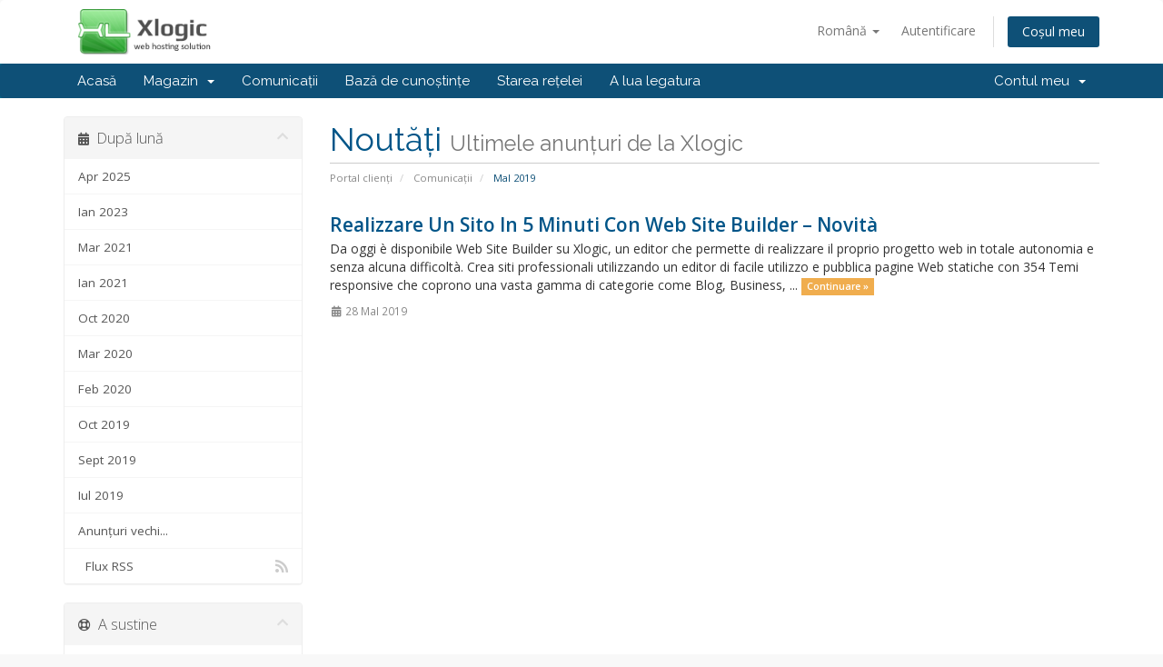

--- FILE ---
content_type: text/html; charset=utf-8
request_url: https://xlogic.org/area-clienti/index.php?rp=%2Fannouncements%2Fview%2F2019-05&language=romanian
body_size: 6221
content:
<!DOCTYPE html>
<html lang="en">
<head>
    <meta charset="utf-8" />
    <meta http-equiv="X-UA-Compatible" content="IE=edge">
    <meta name="viewport" content="width=device-width, initial-scale=1">
    <title>Comunicații - Xlogic</title>

    <!-- Styling -->
<link href="//fonts.googleapis.com/css?family=Open+Sans:300,400,600|Raleway:400,700" rel="stylesheet">
<link href="/area-clienti/templates/six/css/all.min.css?v=cef7b4" rel="stylesheet">
<link href="/area-clienti/assets/css/fontawesome-all.min.css" rel="stylesheet">
<link href="/area-clienti/templates/six/css/custom.css" rel="stylesheet">

<!-- HTML5 Shim and Respond.js IE8 support of HTML5 elements and media queries -->
<!-- WARNING: Respond.js doesn't work if you view the page via file:// -->
<!--[if lt IE 9]>
  <script src="https://oss.maxcdn.com/libs/html5shiv/3.7.0/html5shiv.js"></script>
  <script src="https://oss.maxcdn.com/libs/respond.js/1.4.2/respond.min.js"></script>
<![endif]-->

<script type="text/javascript">
    var csrfToken = 'ec2d24845e3ad67ab018648ee9b55f7baea2bc78',
        markdownGuide = 'Ghid de marcare',
        locale = 'en',
        saved = 'salvat',
        saving = 'autosalvare',
        whmcsBaseUrl = "/area-clienti",
        requiredText = 'Necesar',
        recaptchaSiteKey = "";
</script>
<script src="/area-clienti/templates/six/js/scripts.min.js?v=cef7b4"></script>


    <script async src="https://www.googletagmanager.com/gtag/js?id=GTM-KJ3VRV2"></script>
<script>
  window.dataLayer = window.dataLayer || [];
  function gtag(){dataLayer.push(arguments);}
  gtag('js', new Date());
  gtag('config', 'GTM-KJ3VRV2');
</script>


</head>
<body data-phone-cc-input="1">



<section id="header">
    <div class="container">
        <ul class="top-nav">
                            <li>
                    <a href="#" class="choose-language" data-toggle="popover" id="languageChooser">
                        Română
                        <b class="caret"></b>
                    </a>
                    <div id="languageChooserContent" class="hidden">
                        <ul>
                                                            <li>
                                    <a href="/area-clienti/index.php?rp=%2Fannouncements%2Fview%2F2019-05&amp;language=arabic">العربية</a>
                                </li>
                                                            <li>
                                    <a href="/area-clienti/index.php?rp=%2Fannouncements%2Fview%2F2019-05&amp;language=azerbaijani">Azerbaijani</a>
                                </li>
                                                            <li>
                                    <a href="/area-clienti/index.php?rp=%2Fannouncements%2Fview%2F2019-05&amp;language=catalan">Català</a>
                                </li>
                                                            <li>
                                    <a href="/area-clienti/index.php?rp=%2Fannouncements%2Fview%2F2019-05&amp;language=chinese">中文</a>
                                </li>
                                                            <li>
                                    <a href="/area-clienti/index.php?rp=%2Fannouncements%2Fview%2F2019-05&amp;language=croatian">Hrvatski</a>
                                </li>
                                                            <li>
                                    <a href="/area-clienti/index.php?rp=%2Fannouncements%2Fview%2F2019-05&amp;language=czech">Čeština</a>
                                </li>
                                                            <li>
                                    <a href="/area-clienti/index.php?rp=%2Fannouncements%2Fview%2F2019-05&amp;language=danish">Dansk</a>
                                </li>
                                                            <li>
                                    <a href="/area-clienti/index.php?rp=%2Fannouncements%2Fview%2F2019-05&amp;language=dutch">Nederlands</a>
                                </li>
                                                            <li>
                                    <a href="/area-clienti/index.php?rp=%2Fannouncements%2Fview%2F2019-05&amp;language=english">English</a>
                                </li>
                                                            <li>
                                    <a href="/area-clienti/index.php?rp=%2Fannouncements%2Fview%2F2019-05&amp;language=estonian">Estonian</a>
                                </li>
                                                            <li>
                                    <a href="/area-clienti/index.php?rp=%2Fannouncements%2Fview%2F2019-05&amp;language=farsi">Persian</a>
                                </li>
                                                            <li>
                                    <a href="/area-clienti/index.php?rp=%2Fannouncements%2Fview%2F2019-05&amp;language=french">Français</a>
                                </li>
                                                            <li>
                                    <a href="/area-clienti/index.php?rp=%2Fannouncements%2Fview%2F2019-05&amp;language=german">Deutsch</a>
                                </li>
                                                            <li>
                                    <a href="/area-clienti/index.php?rp=%2Fannouncements%2Fview%2F2019-05&amp;language=hebrew">עברית</a>
                                </li>
                                                            <li>
                                    <a href="/area-clienti/index.php?rp=%2Fannouncements%2Fview%2F2019-05&amp;language=hungarian">Magyar</a>
                                </li>
                                                            <li>
                                    <a href="/area-clienti/index.php?rp=%2Fannouncements%2Fview%2F2019-05&amp;language=italian">Italiano</a>
                                </li>
                                                            <li>
                                    <a href="/area-clienti/index.php?rp=%2Fannouncements%2Fview%2F2019-05&amp;language=macedonian">Macedonian</a>
                                </li>
                                                            <li>
                                    <a href="/area-clienti/index.php?rp=%2Fannouncements%2Fview%2F2019-05&amp;language=norwegian">Norwegian</a>
                                </li>
                                                            <li>
                                    <a href="/area-clienti/index.php?rp=%2Fannouncements%2Fview%2F2019-05&amp;language=portuguese-br">Português</a>
                                </li>
                                                            <li>
                                    <a href="/area-clienti/index.php?rp=%2Fannouncements%2Fview%2F2019-05&amp;language=portuguese-pt">Português</a>
                                </li>
                                                            <li>
                                    <a href="/area-clienti/index.php?rp=%2Fannouncements%2Fview%2F2019-05&amp;language=romanian">Română</a>
                                </li>
                                                            <li>
                                    <a href="/area-clienti/index.php?rp=%2Fannouncements%2Fview%2F2019-05&amp;language=russian">Русский</a>
                                </li>
                                                            <li>
                                    <a href="/area-clienti/index.php?rp=%2Fannouncements%2Fview%2F2019-05&amp;language=spanish">Español</a>
                                </li>
                                                            <li>
                                    <a href="/area-clienti/index.php?rp=%2Fannouncements%2Fview%2F2019-05&amp;language=swedish">Svenska</a>
                                </li>
                                                            <li>
                                    <a href="/area-clienti/index.php?rp=%2Fannouncements%2Fview%2F2019-05&amp;language=turkish">Türkçe</a>
                                </li>
                                                            <li>
                                    <a href="/area-clienti/index.php?rp=%2Fannouncements%2Fview%2F2019-05&amp;language=ukranian">Українська</a>
                                </li>
                                                    </ul>
                    </div>
                </li>
                                        <li>
                    <a href="/area-clienti/clientarea.php">Autentificare</a>
                </li>
                                <li class="primary-action">
                    <a href="/area-clienti/cart.php?a=view" class="btn">
                        Coșul meu
                    </a>
                </li>
                                </ul>

                    <a href="/area-clienti/index.php" class="logo"><img src="/area-clienti/assets/img/logo.png" alt="Xlogic"></a>
        
    </div>
</section>

<section id="main-menu">

    <nav id="nav" class="navbar navbar-default navbar-main" role="navigation">
        <div class="container">
            <!-- Brand and toggle get grouped for better mobile display -->
            <div class="navbar-header">
                <button type="button" class="navbar-toggle" data-toggle="collapse" data-target="#primary-nav">
                    <span class="sr-only">Navigare Toggle</span>
                    <span class="icon-bar"></span>
                    <span class="icon-bar"></span>
                    <span class="icon-bar"></span>
                </button>
            </div>

            <!-- Collect the nav links, forms, and other content for toggling -->
            <div class="collapse navbar-collapse" id="primary-nav">

                <ul class="nav navbar-nav">

                        <li menuItemName="Home" class="" id="Primary_Navbar-Home">
        <a href="/area-clienti/index.php">
                        Acasă
                                </a>
            </li>
    <li menuItemName="Store" class="dropdown" id="Primary_Navbar-Store">
        <a class="dropdown-toggle" data-toggle="dropdown" href="#">
                        Magazin
                        &nbsp;<b class="caret"></b>        </a>
                    <ul class="dropdown-menu">
                            <li menuItemName="Browse Products Services" id="Primary_Navbar-Store-Browse_Products_Services">
                    <a href="/area-clienti/store">
                                                Răsfoiți tot
                                            </a>
                </li>
                            <li menuItemName="Shop Divider 1" class="nav-divider" id="Primary_Navbar-Store-Shop_Divider_1">
                    <a href="">
                                                -----
                                            </a>
                </li>
                            <li menuItemName="Hosting Condiviso" id="Primary_Navbar-Store-Hosting_Condiviso">
                    <a href="/area-clienti/store/hosting-con-dominio">
                                                Hosting Condiviso
                                            </a>
                </li>
                            <li menuItemName="Hosting Wordpress" id="Primary_Navbar-Store-Hosting_Wordpress">
                    <a href="/area-clienti/store/hosting-wordpress">
                                                Hosting Wordpress
                                            </a>
                </li>
                            <li menuItemName="Hosting eCommerce" id="Primary_Navbar-Store-Hosting_eCommerce">
                    <a href="/area-clienti/store/hosting-ecommerce">
                                                Hosting eCommerce
                                            </a>
                </li>
                            <li menuItemName="Hosting Dedicato" id="Primary_Navbar-Store-Hosting_Dedicato">
                    <a href="/area-clienti/store/hosting-dedicato">
                                                Hosting Dedicato
                                            </a>
                </li>
                            <li menuItemName="Reseller Hosting (Rivenditore)" id="Primary_Navbar-Store-Reseller_Hosting_(Rivenditore)">
                    <a href="/area-clienti/store/reseller-hosting-rivenditore">
                                                Reseller Hosting (Rivenditore)
                                            </a>
                </li>
                            <li menuItemName="Server Dedicati Max Power" id="Primary_Navbar-Store-Server_Dedicati_Max_Power">
                    <a href="/area-clienti/store/server-dedicati">
                                                Server Dedicati Max Power
                                            </a>
                </li>
                            <li menuItemName="Server Dedicati Storage" id="Primary_Navbar-Store-Server_Dedicati_Storage">
                    <a href="/area-clienti/store/server-dedicati-storage">
                                                Server Dedicati Storage
                                            </a>
                </li>
                            <li menuItemName="Cloud VPS" id="Primary_Navbar-Store-Cloud_VPS">
                    <a href="/area-clienti/store/cloud-server">
                                                Cloud VPS
                                            </a>
                </li>
                            <li menuItemName="Cloud Storage" id="Primary_Navbar-Store-Cloud_Storage">
                    <a href="/area-clienti/store/cloud-storage">
                                                Cloud Storage
                                            </a>
                </li>
                            <li menuItemName="Backup Storage" id="Primary_Navbar-Store-Backup_Storage">
                    <a href="/area-clienti/store/backup-storage">
                                                Backup Storage
                                            </a>
                </li>
                            <li menuItemName="P.E.C. " id="Primary_Navbar-Store-P.E.C._">
                    <a href="/area-clienti/store/pec">
                                                P.E.C. 
                                            </a>
                </li>
                            <li menuItemName="P.E.C. Certificata" id="Primary_Navbar-Store-P.E.C._Certificata">
                    <a href="/area-clienti/store/pec-certificata">
                                                P.E.C. Certificata
                                            </a>
                </li>
                            <li menuItemName="Register a New Domain" id="Primary_Navbar-Store-Register_a_New_Domain">
                    <a href="/area-clienti/cart.php?a=add&domain=register">
                                                Înregistrare domeniu nou
                                            </a>
                </li>
                            <li menuItemName="Transfer a Domain to Us" id="Primary_Navbar-Store-Transfer_a_Domain_to_Us">
                    <a href="/area-clienti/cart.php?a=add&domain=transfer">
                                                Transfer domenii
                                            </a>
                </li>
                        </ul>
            </li>
    <li menuItemName="Announcements" class="" id="Primary_Navbar-Announcements">
        <a href="/area-clienti/announcements">
                        Comunicații
                                </a>
            </li>
    <li menuItemName="Knowledgebase" class="" id="Primary_Navbar-Knowledgebase">
        <a href="https://xlogic.org/kb/" target="_blank">
                        Bază de cunoștințe
                                </a>
            </li>
    <li menuItemName="Network Status" class="" id="Primary_Navbar-Network_Status">
        <a href="/area-clienti/serverstatus.php">
                        Starea rețelei
                                </a>
            </li>
    <li menuItemName="Contact Us" class="" id="Primary_Navbar-Contact_Us">
        <a href="/area-clienti/contact.php">
                        A lua legatura
                                </a>
            </li>

                </ul>

                <ul class="nav navbar-nav navbar-right">

                        <li menuItemName="Account" class="dropdown" id="Secondary_Navbar-Account">
        <a class="dropdown-toggle" data-toggle="dropdown" href="#">
                        Contul meu
                        &nbsp;<b class="caret"></b>        </a>
                    <ul class="dropdown-menu">
                            <li menuItemName="Login" id="Secondary_Navbar-Account-Login">
                    <a href="/area-clienti/clientarea.php">
                                                Autentificare
                                            </a>
                </li>
                            <li menuItemName="Divider" class="nav-divider" id="Secondary_Navbar-Account-Divider">
                    <a href="">
                                                -----
                                            </a>
                </li>
                            <li menuItemName="Forgot Password?" id="Secondary_Navbar-Account-Forgot_Password?">
                    <a href="/area-clienti/password/reset">
                                                Ai uitat parola?
                                            </a>
                </li>
                        </ul>
            </li>

                </ul>

            </div><!-- /.navbar-collapse -->
        </div>
    </nav>

</section>



<section id="main-body">
    <div class="container">
        <div class="row">

                                    <div class="col-md-9 pull-md-right">
                    <div class="header-lined">
    <h1>Noutăți <small>Ultimele anunțuri de la Xlogic</small></h1>
    <ol class="breadcrumb">
            <li>
            <a href="https://xlogic.org/area-clienti">            Portal clienți
            </a>        </li>
            <li>
            <a href="/area-clienti/announcements">            Comunicații
            </a>        </li>
            <li class="active">
                        MaI 2019
                    </li>
    </ol>
</div>
                </div>
                        <div class="col-md-3 pull-md-left sidebar">
                    <div menuItemName="Announcements Months" class="panel panel-sidebar panel-sidebar hidden-sm hidden-xs">
        <div class="panel-heading">
            <h3 class="panel-title">
                <i class="fas fa-calendar-alt"></i>&nbsp;                După lună
                                <i class="fas fa-chevron-up panel-minimise pull-right"></i>
            </h3>
        </div>
                            <div class="list-group">
                                                            <a menuItemName="Apr 2025"
                           href="/area-clienti/announcements/view/2025-04"
                           class="list-group-item"
                                                                                                            id="Primary_Sidebar-Announcements_Months-Apr_2025"
                        >
                                                                                                                Apr 2025
                        </a>
                                                                                <a menuItemName="Ian 2023"
                           href="/area-clienti/announcements/view/2023-01"
                           class="list-group-item"
                                                                                                            id="Primary_Sidebar-Announcements_Months-Ian_2023"
                        >
                                                                                                                Ian 2023
                        </a>
                                                                                <a menuItemName="Mar 2021"
                           href="/area-clienti/announcements/view/2021-03"
                           class="list-group-item"
                                                                                                            id="Primary_Sidebar-Announcements_Months-Mar_2021"
                        >
                                                                                                                Mar 2021
                        </a>
                                                                                <a menuItemName="Ian 2021"
                           href="/area-clienti/announcements/view/2021-01"
                           class="list-group-item"
                                                                                                            id="Primary_Sidebar-Announcements_Months-Ian_2021"
                        >
                                                                                                                Ian 2021
                        </a>
                                                                                <a menuItemName="Oct 2020"
                           href="/area-clienti/announcements/view/2020-10"
                           class="list-group-item"
                                                                                                            id="Primary_Sidebar-Announcements_Months-Oct_2020"
                        >
                                                                                                                Oct 2020
                        </a>
                                                                                <a menuItemName="Mar 2020"
                           href="/area-clienti/announcements/view/2020-03"
                           class="list-group-item"
                                                                                                            id="Primary_Sidebar-Announcements_Months-Mar_2020"
                        >
                                                                                                                Mar 2020
                        </a>
                                                                                <a menuItemName="Feb 2020"
                           href="/area-clienti/announcements/view/2020-02"
                           class="list-group-item"
                                                                                                            id="Primary_Sidebar-Announcements_Months-Feb_2020"
                        >
                                                                                                                Feb 2020
                        </a>
                                                                                <a menuItemName="Oct 2019"
                           href="/area-clienti/announcements/view/2019-10"
                           class="list-group-item"
                                                                                                            id="Primary_Sidebar-Announcements_Months-Oct_2019"
                        >
                                                                                                                Oct 2019
                        </a>
                                                                                <a menuItemName="Sept 2019"
                           href="/area-clienti/announcements/view/2019-09"
                           class="list-group-item"
                                                                                                            id="Primary_Sidebar-Announcements_Months-Sept_2019"
                        >
                                                                                                                Sept 2019
                        </a>
                                                                                <a menuItemName="Iul 2019"
                           href="/area-clienti/announcements/view/2019-07"
                           class="list-group-item"
                                                                                                            id="Primary_Sidebar-Announcements_Months-Iul_2019"
                        >
                                                                                                                Iul 2019
                        </a>
                                                                                <a menuItemName="Older"
                           href="/area-clienti/announcements/view/older"
                           class="list-group-item"
                                                                                                            id="Primary_Sidebar-Announcements_Months-Older"
                        >
                                                                                                                Anunțuri vechi...
                        </a>
                                                                                <a menuItemName="RSS Feed"
                           href="/area-clienti/announcements/rss"
                           class="list-group-item"
                                                                                                            id="Primary_Sidebar-Announcements_Months-RSS_Feed"
                        >
                                                                                    <i class="fas fa-rss icon-rss"></i>&nbsp;                            Flux RSS
                        </a>
                                                </div>
                    </div>
                    <div class="panel hidden-lg hidden-md panel-default">
            <div class="panel-heading">
                <h3 class="panel-title">
                    <i class="fas fa-calendar-alt"></i>&nbsp;                    După lună
                                    </h3>
            </div>
            <div class="panel-body">
                <form role="form">
                    <select class="form-control" onchange="selectChangeNavigate(this)">
                                                    <option menuItemName="Apr 2025" value="/area-clienti/announcements/view/2025-04" class="list-group-item" >
                                Apr 2025
                                                            </option>
                                                    <option menuItemName="Ian 2023" value="/area-clienti/announcements/view/2023-01" class="list-group-item" >
                                Ian 2023
                                                            </option>
                                                    <option menuItemName="Mar 2021" value="/area-clienti/announcements/view/2021-03" class="list-group-item" >
                                Mar 2021
                                                            </option>
                                                    <option menuItemName="Ian 2021" value="/area-clienti/announcements/view/2021-01" class="list-group-item" >
                                Ian 2021
                                                            </option>
                                                    <option menuItemName="Oct 2020" value="/area-clienti/announcements/view/2020-10" class="list-group-item" >
                                Oct 2020
                                                            </option>
                                                    <option menuItemName="Mar 2020" value="/area-clienti/announcements/view/2020-03" class="list-group-item" >
                                Mar 2020
                                                            </option>
                                                    <option menuItemName="Feb 2020" value="/area-clienti/announcements/view/2020-02" class="list-group-item" >
                                Feb 2020
                                                            </option>
                                                    <option menuItemName="Oct 2019" value="/area-clienti/announcements/view/2019-10" class="list-group-item" >
                                Oct 2019
                                                            </option>
                                                    <option menuItemName="Sept 2019" value="/area-clienti/announcements/view/2019-09" class="list-group-item" >
                                Sept 2019
                                                            </option>
                                                    <option menuItemName="Iul 2019" value="/area-clienti/announcements/view/2019-07" class="list-group-item" >
                                Iul 2019
                                                            </option>
                                                    <option menuItemName="Older" value="/area-clienti/announcements/view/older" class="list-group-item" >
                                Anunțuri vechi...
                                                            </option>
                                                    <option menuItemName="RSS Feed" value="/area-clienti/announcements/rss" class="list-group-item" >
                                Flux RSS
                                                            </option>
                                            </select>
                </form>
            </div>
                    </div>
                </div>
                <!-- Container for main page display content -->
        <div class="col-md-9 pull-md-right main-content">
            


    <div class="announcement-single">

        <a href="/area-clienti/announcements/43/Realizzare-Un-Sito-In-5-Minuti-Con-Web-Site-Builder--Novita.html" class="title">
            Realizzare Un Sito In 5 Minuti Con Web Site Builder – Novità
        </a>

                    <p>Da oggi è disponibile Web Site Builder su Xlogic, un editor che permette di realizzare il proprio progetto web in totale autonomia e senza alcuna difficoltà. Crea siti professionali utilizzando un editor di facile utilizzo e pubblica pagine Web statiche con 354 Temi responsive che coprono una vasta gamma di categorie come Blog, Business, ...
            <a href="/area-clienti/announcements/43/Realizzare-Un-Sito-In-5-Minuti-Con-Web-Site-Builder--Novita.html" class="label label-warning">Continuare &raquo;</a>
            </p>
        
        <div class="article-items">
            <i class="fas fa-calendar-alt fa-fw"></i>
            28 MaI 2019
                    </div>

        
    </div>




                </div><!-- /.main-content -->
                                    <div class="col-md-3 pull-md-left sidebar sidebar-secondary">
                            <div menuItemName="Support" class="panel panel-sidebar panel-sidebar">
        <div class="panel-heading">
            <h3 class="panel-title">
                <i class="far fa-life-ring"></i>&nbsp;                A sustine
                                <i class="fas fa-chevron-up panel-minimise pull-right"></i>
            </h3>
        </div>
                            <div class="list-group">
                                                            <a menuItemName="Support Tickets"
                           href="/area-clienti/supporttickets.php"
                           class="list-group-item"
                                                                                                            id="Secondary_Sidebar-Support-Support_Tickets"
                        >
                                                                                    <i class="fas fa-ticket-alt fa-fw"></i>&nbsp;                            Tichetele mele
                        </a>
                                                                                <a menuItemName="Announcements"
                           href="/area-clienti/announcements"
                           class="list-group-item active"
                                                                                                            id="Secondary_Sidebar-Support-Announcements"
                        >
                                                                                    <i class="fas fa-list fa-fw"></i>&nbsp;                            Comunicații
                        </a>
                                                                                <a menuItemName="Knowledgebase"
                           href="https://xlogic.org/kb/"
                           class="list-group-item"
                                                                                                                target="_blank"
                                                      id="Secondary_Sidebar-Support-Knowledgebase"
                        >
                                                                                    <i class="fas fa-info-circle fa-fw"></i>&nbsp;                            Bază de cunoștințe
                        </a>
                                                                                <a menuItemName="Downloads"
                           href="/area-clienti/download"
                           class="list-group-item"
                                                                                                            id="Secondary_Sidebar-Support-Downloads"
                        >
                                                                                    <i class="fas fa-download fa-fw"></i>&nbsp;                            Descărcări
                        </a>
                                                                                <a menuItemName="Network Status"
                           href="/area-clienti/serverstatus.php"
                           class="list-group-item"
                                                                                                            id="Secondary_Sidebar-Support-Network_Status"
                        >
                                                                                    <i class="fas fa-rocket fa-fw"></i>&nbsp;                            Starea rețelei
                        </a>
                                                                                <a menuItemName="Open Ticket"
                           href="/area-clienti/submitticket.php"
                           class="list-group-item"
                                                                                                            id="Secondary_Sidebar-Support-Open_Ticket"
                        >
                                                                                    <i class="fas fa-comments fa-fw"></i>&nbsp;                            Deschide un bilet
                        </a>
                                                </div>
                    </div>
                        </div>
                            <div class="clearfix"></div>
        </div>
    </div>
</section>

<section id="footer">
    <div class="container">
        <a href="#" class="back-to-top"><i class="fas fa-chevron-up"></i></a>
        <p>© 2011-2023 Xlogic SAS - P.IVA: 10898710016 - REA: TO1170662 - Sede legale: Via R.Meinardi, 8C, 10093 Collegno - Codice destinatario: N92GLON</p>
    </div>
</section>

<div id="fullpage-overlay" class="hidden">
    <div class="outer-wrapper">
        <div class="inner-wrapper">
            <img src="/area-clienti/assets/img/overlay-spinner.svg">
            <br>
            <span class="msg"></span>
        </div>
    </div>
</div>

<div class="modal system-modal fade" id="modalAjax" tabindex="-1" role="dialog" aria-hidden="true">
    <div class="modal-dialog">
        <div class="modal-content panel-primary">
            <div class="modal-header panel-heading">
                <button type="button" class="close" data-dismiss="modal">
                    <span aria-hidden="true">&times;</span>
                    <span class="sr-only">Închide</span>
                </button>
                <h4 class="modal-title"></h4>
            </div>
            <div class="modal-body panel-body">
                se încarcă...
            </div>
            <div class="modal-footer panel-footer">
                <div class="pull-left loader">
                    <i class="fas fa-circle-notch fa-spin"></i>
                    se încarcă...
                </div>
                <button type="button" class="btn btn-default" data-dismiss="modal">
                    Închide
                </button>
                <button type="button" class="btn btn-primary modal-submit">
                    Trimiteți
                </button>
            </div>
        </div>
    </div>
</div>

<form action="#" id="frmGeneratePassword" class="form-horizontal">
    <div class="modal fade" id="modalGeneratePassword">
        <div class="modal-dialog">
            <div class="modal-content panel-primary">
                <div class="modal-header panel-heading">
                    <button type="button" class="close" data-dismiss="modal" aria-label="Close"><span aria-hidden="true">&times;</span></button>
                    <h4 class="modal-title">
                        Generare Parolă
                    </h4>
                </div>
                <div class="modal-body">
                    <div class="alert alert-danger hidden" id="generatePwLengthError">
                        Vă rugăm să introduceți  un număr între 8 și 64 caractere pentru lungimea parolei
                    </div>
                    <div class="form-group">
                        <label for="generatePwLength" class="col-sm-4 control-label">Lungimea Parolei</label>
                        <div class="col-sm-8">
                            <input type="number" min="8" max="64" value="12" step="1" class="form-control input-inline input-inline-100" id="inputGeneratePasswordLength">
                        </div>
                    </div>
                    <div class="form-group">
                        <label for="generatePwOutput" class="col-sm-4 control-label">Parola Generată</label>
                        <div class="col-sm-8">
                            <input type="text" class="form-control" id="inputGeneratePasswordOutput">
                        </div>
                    </div>
                    <div class="row">
                        <div class="col-sm-8 col-sm-offset-4">
                            <button type="submit" class="btn btn-default btn-sm">
                                <i class="fas fa-plus fa-fw"></i>
                                Generați o noua parolă
                            </button>
                            <button type="button" class="btn btn-default btn-sm copy-to-clipboard" data-clipboard-target="#inputGeneratePasswordOutput">
                                <img src="/area-clienti/assets/img/clippy.svg" alt="Copy to clipboard" width="15">
                                Copy
                            </button>
                        </div>
                    </div>
                </div>
                <div class="modal-footer">
                    <button type="button" class="btn btn-default" data-dismiss="modal">
                        Închide
                    </button>
                    <button type="button" class="btn btn-primary" id="btnGeneratePasswordInsert" data-clipboard-target="#inputGeneratePasswordOutput">
                        Copiază în memorie și inserează
                    </button>
                </div>
            </div>
        </div>
    </div>
</form>

<script type="text/javascript">
var Tawk_API=Tawk_API||{}, Tawk_LoadStart=new Date();
(function(){
var s1=document.createElement("script"),s0=document.getElementsByTagName("script")[0];
s1.async=true;
s1.src='https://embed.tawk.to/569992f0ee5bfa4d0c64e277/default';
s1.charset='UTF-8';
s1.setAttribute('crossorigin','*');
s0.parentNode.insertBefore(s1,s0);
})();
</script>


</body>
</html>
